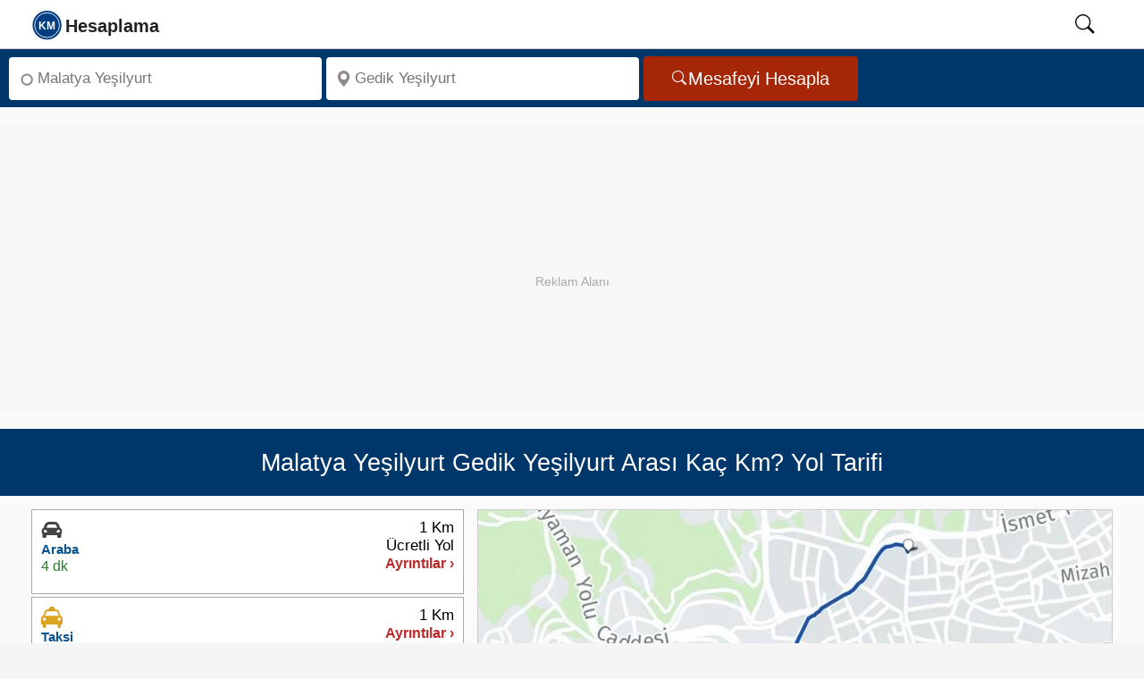

--- FILE ---
content_type: text/html; charset=UTF-8
request_url: https://kmhesaplama.com/malatya-yesilyurt-gedik-yesilyurt-arasi-kac-km/
body_size: 9986
content:
<!doctype html><html lang="tr"><head><meta charset="UTF-8"><meta http-equiv="x-ua-compatible" content="ie=edge"><meta name="viewport" content="width=device-width, initial-scale=1"><meta name="robots" content="follow,index"><meta name="theme-color" content="#FCFCFC"><title>Malatya Yeşilyurt - Gedik Yeşilyurt arası kaç km - saat? Yol tarifi - Kmhesaplama.com</title><meta name="description" content="Malatya Yeşilyurt ile Gedik Yeşilyurt arası kaç km, kaç saat? Yeşilyurt Gedik Yol tarifi, mesafe, yakıt tüketimi hesaplama, yol haritası ve taksi ücreti burada!"><link rel="dns-prefetch" href="https://static.kmhesaplama.com"><link rel="preconnect" href="https://static.kmhesaplama.com" crossorigin><link rel="preconnect" href="https://www.googletagmanager.com" crossorigin><link rel="preconnect" href="https://tpc.googlesyndication.com" crossorigin><link rel="preconnect" href="https://pagead2.googlesyndication.com" crossorigin><link rel="preconnect" href="https://googleads.g.doubleclick.net" crossorigin><meta name="google-play-app" content="app-id=com.kmhesaplama.product"><meta property="og:locale" content="tr_TR"><meta property="og:type" content="website"><meta property="og:title" content="Malatya Yeşilyurt - Gedik Yeşilyurt arası kaç km - saat? Yol tarifi - Kmhesaplama.com"><meta property="og:description" content="Malatya Yeşilyurt ile Gedik Yeşilyurt arası kaç km, kaç saat? Yeşilyurt Gedik Yol tarifi, mesafe, yakıt tüketimi hesaplama, yol haritası ve taksi ücreti burada!"><meta property="og:url" content="https://kmhesaplama.com/malatya-yesilyurt-gedik-yesilyurt-arasi-kac-km/"><meta property="og:site_name" content="Km Hesaplama"><meta property="og:image" content="https://static.kmhesaplama.com/images/harita/malatya-yesilyurt-gedik-yesilyurt-arasi-kac-km.jpg"><meta property="fb:app_id" content="2252551201540245"><meta name="twitter:domain" content="https://kmhesaplama.com/"><meta name="twitter:card" content="summary_large_image"><meta name="twitter:site" content="@kmhesaplama"><meta name="twitter:url" content="https://kmhesaplama.com/malatya-yesilyurt-gedik-yesilyurt-arasi-kac-km/"><meta name="twitter:title" content="Malatya Yeşilyurt - Gedik Yeşilyurt arası kaç km - saat? Yol tarifi - Kmhesaplama.com"><meta name="twitter:description" content="Malatya Yeşilyurt ile Gedik Yeşilyurt arası kaç km, kaç saat? Yeşilyurt Gedik Yol tarifi, mesafe, yakıt tüketimi hesaplama, yol haritası ve taksi ücreti burada!"><meta name="twitter:creator" content="@kmhesaplama"><meta name="twitter:image" content="https://static.kmhesaplama.com/images/harita/malatya-yesilyurt-gedik-yesilyurt-arasi-kac-km.jpg"><link rel="apple-touch-icon" sizes="180x180" href="https://static.kmhesaplama.com/images/km-180.webp"><link rel="icon" type="image/png" href="https://static.kmhesaplama.com/images/km.png"><link rel="mask-icon" href="https://kmhesaplama.com/static/maskable_icon.svg" color="#00376b"><link rel="canonical" href="https://kmhesaplama.com/malatya-yesilyurt-gedik-yesilyurt-arasi-kac-km/"><link rel="alternate" type="application/rss+xml" title="Km Hesaplama &raquo; Feed" href="https://kmhesaplama.com/feed/"><script>(function(w,d,s,l,i){w[l]=w[l]||[];w[l].push({'gtm.start': new Date().getTime(),event:'gtm.js'});var f=d.getElementsByTagName(s)[0],j=d.createElement(s),dl=l!='dataLayer'?'&l='+l:'';j.async=true;j.src= 'https://www.googletagmanager.com/gtm.js?id='+i+dl;f.parentNode.insertBefore(j,f);})(window,document,'script','dataLayer','GTM-P9SPX8F');</script><style> *{box-sizing:border-box}html,body{font-size:19px;font-family:"Helvetica Neue",sans-serif;line-height:1.6;background-color:#f5f5f6;margin:0;padding:0;scroll-behavior:smooth;text-rendering:optimizeSpeed}a{text-decoration:none;color:#0b3a77;cursor:pointer}span{color:#08528d;font-weight:600}svg{width:24px;height:24px;overflow:hidden}img{width:100%;height:auto}[id]{scroll-margin-top:60px}.wrapper{display:flex;flex-direction:column;flex-wrap:wrap;position:relative;height:100%;overflow:visible;background-color:#fafafa;width:100%}header{background:#fff;position:sticky;width:100%;top:0;border-bottom:1px solid #ccc;height:55px;z-index:1001}header nav{position:relative;display:flex;max-width:calc(100% - 60px);margin-left:20px;height:54px;align-items:center;justify-content:space-between;gap:30px}header .search-icon{color:#000;cursor:pointer;width:50px;height:24px;text-align:center;will-change:transform}header #show-search:checked~.search-box{opacity:1;pointer-events:auto}nav .nav-content{display:flex;align-items:center;justify-content:space-between;width:100%;height:52px}.nav-content .logo{display:flex;align-items:center;min-width:120px;gap:10px;height:52px}.nav-content .logo svg{width:175px;height:52px}.nav-content .logo a{height:52px}#searchIcon{padding-top:10px}header .search-box{position:absolute;height:100%;max-width:calc(84% - 40px);width:100%;margin-left:15%;opacity:0;pointer-events:none;border-left:1px dotted #ccc}.search-box input{width:100%;height:100%;border:none;outline:none;font-size:17px;color:#000;background:#f1f1f1;padding:0 100px 0 15px}header input[type="checkbox"]{display:none;opacity:0;visibility:hidden;pointer-events:none;transition:opacity 0.25s ease}.searchbox{display:flex;flex-wrap:inherit;width:100%;padding:5px 10px;background-color:#00376b;justify-content:left;border:none;align-items:center;height:65px}.input{flex:1 1 0%;max-width:350px;margin-right:5px}.label{position:absolute;width:1px;height:1px;padding:0;margin:-1px;overflow:hidden;clip:rect(0,0,0,0);white-space:nowrap;border:0}.search-input{margin:3px 0;border-radius:4px;background-color:#fff;display:inline-flex;position:relative;width:100%}.search-input svg{left:10px;position:absolute;bottom:50%;top:50%;transform:translate(0,-50%);fill:#938b8b;width:18px;min-width:18px;height:18px;display:inline-block}.inp{background:0 0;border-radius:4px;box-sizing:border-box;font-size:17px;display:block;min-width:0;min-height:48px;height:48px;width:100%;appearance:textfield;position:relative;padding:1px 5px 0 32px;border:none;color:#000}.button{display:inline-flex;align-items:center;justify-content:center;border-radius:4px;background-color:#a52708;padding:0 32px;height:50px;overflow:hidden;font-size:20px;color:#fff;text-decoration:none;cursor:pointer;border:none;line-height:1;gap:8px;box-sizing:border-box}.button svg{height:18px;width:18px;flex-shrink:0;pointer-events:none}.ads{width:100%;max-width:100%;height:320px;min-height:320px;display:block;background:#f7f7f7;margin:20px auto;position:relative;overflow:hidden;text-align:center;}.ads::before{content:"Reklam Alanı";color:#aaa;font-size:14px;text-align:center;line-height:350px;width:100%;position:absolute;top:0;left:0}.ads ins{position:absolute;top:0;left:0;width:100%;height:350px;border:0}.heading{display:flex;flex-direction:row;align-items:center;position:relative;background-color:#00376b;width:100%;padding:10px;height:75.2px;overflow:hidden}h1{font-size:27px;line-height:1.2;text-align:center;font-weight:500;color:#fff;margin:0 auto;opacity:1}.slayt{display:flex;flex-wrap:wrap;flex-direction:row;justify-content:space-between;align-items:flex-start;gap:10px;overflow:hidden;min-height:420px;background-color:#fafafa;padding:15px 35px;box-sizing:border-box;border-bottom:1px dashed #ccc}.slayt img{display:block;width:100%;height:474px;object-fit:cover}.svg-araba,.svg-ucak,.svg-taksi,.svg-otobus,.svg-deniz{width:20px;height:20px;display:inline-block}.Smenu{flex:0 0 40%;;display:flex;width:40%;min-width:40%;box-sizing:border-box;z-index:1;overflow:hidden;min-height:660px}.mapbox{flex:2;min-height:670px;margin-left:15px;z-index:1;clear:both;overflow:hidden;padding:0}.Smen{width:100%;height:100%;min-height:660px}.slinky-menu{width:100%;height:100%;min-height:660px}.slinky-menu>ul{left:0;position:relative;height:660px}.slinky-menu ul{list-style:none;margin:0;padding:0;margin-bottom:5px;width:100%;min-height:660px}.slinky-menu ul li{list-style:none;margin:0 0 3px 0;height:95px;border:1px solid #aaa;background-color:#fff;cursor:pointer}.slinky-menu li:first-child{border-top:1px solid #aaa}.scroller{height:100%;overflow:auto;overflow-x:hidden}.slinky-menu a{display:flex;color:#333;height:100%;font-weight:600;align-items:center}.slinky-menu li ul{display:none;left:100%;position:absolute;top:0;padding:2px;height:100%;border-radius:4px;margin:1px;clear:both}.slinky-menu li ul li{height:auto;box-shadow:none;padding:5px;cursor:default;margin:0}.slinky-menu li ul li:last-child{border-bottom:1px solid #ccc}.slinky-menu a.back{float:left;color:#fff;font-size:17px;padding:8px 11px;background-color:#0d4f9b;border-radius:0 4px 4px 0;width:100%;height:44px;border-radius:4px;position:sticky;top:0;z-index:1}.altlink{height:50px!important;display:flex;align-items:center;width:100%;padding:0 12px;line-height:18px}.altlink svg{width:22px;height:21px;vertical-align:text-bottom;fill:#4e82ad;stroke:#4e82ad}.route-card{display:flex;justify-content:space-between;align-items:flex-start;background:#fff;padding:10px;font-family:Arial,sans-serif;min-height:80px;box-sizing:border-box;gap:10px;line-height:1.2}.route-left{display:flex;flex-direction:column;gap:5px;min-width:210px;height:73px;box-sizing:border-box;overflow:hidden}.route-right{display:flex;flex-direction:column;gap:5px;align-items:flex-end;min-width:100px;height:73px;box-sizing:border-box;justify-content:end;overflow:hidden}.route-right .distance{font-weight:500;font-size:17px;color:#000;line-height:1.2;white-space:nowrap}.route-right .details{font-size:16px;line-height:1.2;color:#bb2828;white-space:nowrap}.type{font-size:15px;font-weight:700;line-height:1.3;color:#08528d;white-space:nowrap}.icon{height:24px}.icon svg{width:24px;height:24px}.time{color:#2e7d32;font-size:16px;line-height:1.3;white-space:nowrap}#map{max-width:100%;margin:0;padding:0;box-sizing:border-box;border:1px solid #ccc;min-height:474px;transition:all 0.2s ease-in-out}.img-thumbnail{background-color:#fff;margin:0 auto;height:474px}.image-efect{position:relative;display:block;height:474px;overflow:hidden;cursor:pointer;background-color:#fff;margin:0;transition:all 0.2s ease-in-out}#GY-Link,#Otel-Link,#Otobus-Link{color:#08528d;font-size:17px;font-weight:600;line-height:48px;height:48px;display:flex;align-items:center;gap:5px;cursor:pointer;width:100%;padding:0;transition:color 0.2s ease-in-out}@media (max-width:1081px){.wrapper{padding:0}header nav{max-width:100%;padding:0;margin-left:0;padding-left:0}.nav-content .logo a{font-size:25px}header .search-box{max-width:calc(100% - 60px);margin-left:28px;border-left:none}header .search-box input{padding:0 0 0 12px;margin:2px 0 2px -18px;height:51px}h1{font-size:23px!important}.searchbox{min-height:175px}.search-input,.button,.input{display:flex;width:100%;min-width:100%;height:48px;margin:0;padding:0;justify-content:center;align-items:center}.related{width:100%}.slayt{flex-direction:column;width:100%;padding:10px;min-height:420px}.Smenu{width:100%;max-width:100%;flex:1}} </style><link rel="stylesheet" href="https://static.kmhesaplama.com/css/kmhesaplama.css" media="print" onload="this.media='all'"><noscript><link rel="stylesheet" href="https://static.kmhesaplama.com/css/kmhesaplama.css"></noscript><script type="application/ld+json"> { "@context": "https://schema.org", "@graph": [ { "@type": "Organization", "@id": "https://kmhesaplama.com/#organization", "name": "Kmhesaplama.com", "url": "https://kmhesaplama.com/", "logo": { "@type": "ImageObject", "url": "https://static.kmhesaplama.com/images/km-512.webp", "width": 512, "height": 512 }, "email": "info@kmhesaplama.com", "sameAs": [ "https://x.com/kmhesaplama", "https://www.instagram.com/km_hesaplama/", "https://www.facebook.com/kmhesaplama", "https://tr.pinterest.com/kmhesaplama/", "https://www.linkedin.com/company/kmhesaplama/", "https://www.youtube.com/@km_hesaplama" ] }, { "@type": "WebSite", "@id": "https://kmhesaplama.com/#website", "url": "https://kmhesaplama.com/", "name": "KmHesaplama.com", "alternateName": ["km hesaplama", "mesafe hesaplama", "kmhesaplama", "arası kaç km", "iller arası mesafe"], "publisher": { "@id": "https://kmhesaplama.com/#organization" }, "potentialAction": { "@type": "SearchAction", "target": "https://kmhesaplama.com/arama/?q={search_term_string}", "query-input": "required name=search_term_string" } }, { "@type": "SoftwareApplication", "@id": "https://kmhesaplama.com/#app", "name": "KM Hesaplama - Mesafe ve Rota Planlama", "operatingSystem": "Android", "applicationCategory": "TravelApplication", "downloadUrl": "https://play.google.com/store/apps/details?id=com.kmhesaplama.product", "installUrl": "https://play.google.com/store/apps/details?id=com.kmhesaplama.product", "offers": { "@type": "Offer", "price": "0", "priceCurrency": "TRY" }, "aggregateRating": { "@type": "AggregateRating", "ratingValue": "4.7", "ratingCount": "21" }, "publisher": { "@id": "https://kmhesaplama.com/#organization" } } ] } </script><script type="application/ld+json">{ "@context": "https://schema.org", "@graph": [ { "@type": "WebPage", "@id": "https://kmhesaplama.com/malatya-yesilyurt-gedik-yesilyurt-arasi-kac-km/#webpage", "url": "https://kmhesaplama.com/malatya-yesilyurt-gedik-yesilyurt-arasi-kac-km/", "name": "Malatya Yeşilyurt - Gedik Yeşilyurt arası kaç km - saat? Yol tarifi - Kmhesaplama.com", "description": "Malatya Yeşilyurt ile Gedik Yeşilyurt arası kaç km, kaç saat? Yeşilyurt Gedik Yol tarifi, mesafe, yakıt tüketimi hesaplama, yol haritası ve taksi ücreti burada!", "thumbnailUrl": "https://static.kmhesaplama.com/images/harita/malatya-yesilyurt-gedik-yesilyurt-arasi-kac-km.jpg", "inLanguage": "tr" }, { "@type": "Trip", "@id": "https://kmhesaplama.com/malatya-yesilyurt-gedik-yesilyurt-arasi-kac-km/#trip", "url": "https://kmhesaplama.com/malatya-yesilyurt-gedik-yesilyurt-arasi-kac-km/", "name": "Malatya Yeşilyurt - Gedik Yeşilyurt Arası Yolculuk", "itinerary": [ { "@type": "Place", "name": "Malatya Yeşilyurt", "geo": { "@type": "GeoCoordinates", "latitude": "38.29663", "longitude": "38.24786" } }, { "@type": "Place", "name": "Gedik Yeşilyurt", "geo": { "@type": "GeoCoordinates", "latitude": "38.30875", "longitude": "38.2578" } } ], "potentialAction": { "@type": "TravelAction", "fromLocation": { "@type": "City", "name": "Malatya Yeşilyurt" }, "toLocation": { "@type": "City", "name": "Gedik Yeşilyurt" }, "distance": "1 km" } }, { "@type": "FAQPage", "mainEntity": [ { "@type": "Question", "inLanguage": "tr", "name": "Malatya Yeşilyurt Gedik Yeşilyurt arası arabayla kaç km?", "acceptedAnswer": { "@type": "Answer", "text": "Malatya Yeşilyurt Gedik Yeşilyurt arası karayolu mesafesi yaklaşık 1 km'dir." } }, { "@type": "Question", "inLanguage": "tr", "name": "Malatya Yeşilyurt Gedik Yeşilyurt arası kaç saat sürer?", "acceptedAnswer": { "@type": "Answer", "text": "Malatya Yeşilyurt Gedik Yeşilyurt arası özel arabanızla tahminen 4 dakika sürmektedir." } }, { "@type": "Question", "inLanguage": "tr", "name": "Malatya Yeşilyurt Gedik Yeşilyurt arası ne kadar yakar?", "acceptedAnswer": { "@type": "Answer", "text": "Malatya Yeşilyurt Gedik Yeşilyurt arasında benzinli bir otomobil kullanıyorsanız yolculuk boyunca 0,1 litre yakıt tüketir. Dizel otomobiller için ise bu değer 0,1 litre olacaktır." } }, { "@type": "Question", "inLanguage": "tr", "name": "Malatya Yeşilyurt Gedik Yeşilyurt taksi ücreti ne kadar tutar?", "acceptedAnswer": { "@type": "Answer", "text": "Malatya Yeşilyurt Gedik Yeşilyurt arası taksi ücreti yaklaşık 100 TL’dir." } } ] }, { "@type": "BreadcrumbList", "itemListElement": [ { "@type": "ListItem", "position": 1, "name": "Anasayfa", "item": "https://kmhesaplama.com/" }, { "@type": "ListItem", "position": 2, "name": "Malatya Yeşilyurt - Gedik Yeşilyurt Arası Kaç Km", "item": "https://kmhesaplama.com/malatya-yesilyurt-gedik-yesilyurt-arasi-kac-km/" } ] }, { "@type": "ImageObject", "url": "https://static.kmhesaplama.com/images/harita/malatya-yesilyurt-gedik-yesilyurt-arasi-kac-km.jpg", "width": 960, "height": 540, "caption": "Malatya Yeşilyurt Gedik Yeşilyurt Arası Kaç Km - Saat" } ] }</script></head><body><header><nav><input type="checkbox" id="show-search"><div class="nav-content"><div class="logo"><a href="/" aria-label="logo"><svg focusable="false" class="slogo"><use xlink:href="/static/i.svg#logo"></use></svg></a></div></div><label for="show-search" id="searchIcon" class="show-search"><svg id="searchSvg" focusable="false" viewbox="0 0 18 18" class="search-icon"><use xlink:href="/static/i.svg#search"></use></svg></label><form action="/arama/" class="search-box"><input type="text" name="q" placeholder="Aranacak kelimeyi giriniz." required></form></nav></header><main><div class="wrapper"><div class="searchbox"><div class="input"><div class="search-input"><svg focusable="false" viewBox="0 0 16 16"><use xlink:href="/static/i.svg#start"></use></svg><label for="anereden" class="label">Nereden</label><input class="inp" type="search" aria-label="Nereden" id="anereden" autocomplete="off" placeholder="Malatya Yeşilyurt" required=""></div></div><div class="input"><div class="search-input"><svg viewBox="0 0 18 18" focusable="false"><use xlink:href="/static/i.svg#konum"></use></svg><label for="anereye" class="label">Nereye</label><input class="inp" type="search" aria-label="Nereye" id="anereye" autocomplete="off" placeholder="Gedik Yeşilyurt" required=""></div></div><button class="button" aria-label="Mesafe Arama" id="mesafe" type="button"><svg focusable="false" fill="currentColor"><use xlink:href="/static/i.svg#search"></use></svg>Mesafeyi Hesapla</button></div><div class="ads"><ins class="adsbygoogle" style="display:block;" data-ad-client="ca-pub-2088539253106900" data-ad-slot="9668535526" data-ad-format="auto" data-full-width-responsive="true"></ins><script> (adsbygoogle = window.adsbygoogle || []).push({}); </script></div><div class="heading"><h1>Malatya Yeşilyurt Gedik Yeşilyurt Arası Kaç Km? Yol Tarifi</h1></div><div class="slayt"><div class="Smenu"><div class="Smen"><div id="menu" class="slinky-menu scroller"><ul><li class="next-btn"><div id="Araba-Ücretli" class="route-card"><div class="route-left"><div class="icon"><svg class="svg-araba"><use xlink:href="/static/i.svg#araba"></use></svg></div><span class="type">Araba</span><time datetime="PT4M" class="time">4 dk</time></div><div class="route-right"><span class="distance">1 Km</span><span class="distance">Ücretli Yol</span><span class="details">Ayrıntılar ›</span></div></div><ul style="display:none;"><a href="#geri" class="back">← Geri</a><li><div class="list-li nobrd"><div class="lst-con araba"><div class="city"><span class="place">Yeşilyurt</span></div><svg class="durak durak-araba"><use xlink:href="/static/i.svg#araba"></use></svg><div class="detay pcar"><span class="distnce">1 Km</span><time datetime="PT4M" class="zaman">4 dk</time></div></div><div class="lst-con"><div class="city"><span class="place">Gedik</span></div><svg class="durak icon-pin-detay"><use xlink:href="/static/i.svg#start"></use></svg></div></div></li><table class="taxtable"><tr><td>Yakıt Maliyeti:</td><td class="w125"><span>2 TL ~ 4 TL</span></td><td><a href="#yakit-hesaplama">Hesap Detayları ›</a></td></tr></table><div class="arac-maliyeti"><p>Arabayla Gidiş Maliyeti</p><span>2 TL ~ 4 TL</span></div></ul></li><li><div id="Taksi" class="route-card"><div class="route-left"><div class="icon"><svg focusable="false" class="svg-taksi"><use xlink:href="/static/i.svg#taksi"></use></svg></div><span class="type">Taksi</span><time datetime="PT4M" class="time">4 dk</time></div><div class="route-right"><span class="distance">1 Km</span><span class="distance"></span><span class="details">Ayrıntılar &rsaquo;</span></div></div><ul><li><div class="list-li brd-btm"><div class="lst-con taksi"><div class="city"><span class="place">Malatya Yeşilyurt</span></div><span class="durak durak-taksi"><svg focusable="false"><use xlink:href="/static/i.svg#taksi"></use></svg></span><div class="detay pcar"><time datetime="PT4M" class="zaman">4 dk</time><span class="distnce">1 Km</span></div></div><div class="lst-con"><div class="city"><span class="place">Gedik Yeşilyurt</span></div><span class="durak durak-taksi"><svg focusable="false" class="icon-pin-detay"><use xlink:href="/static/i.svg#start"></use></svg></span></div></div><p class="taxtitle">Malatya Yeşilyurt Gedik Yeşilyurt Taksi Ücreti Hesabı</p><table aria-label="Taksi Ücreti Hesaplama" class="taxtable"><tr><td>Taksi Hesaplama:</td><td class="w85"><span>100 TL</span></td><td><a href="#taksi-hesaplama" title="Taksi Ücreti Hesaplama" id="TaksiHesaplama">Hesap Detayları &rsaquo;</a></td></tr></table></li></ul></li><li class="altlink"><span id="GY-Link" data-map="Malatya" data-lat="38.30875" data-lng="38.2578"><svg focusable="false"><use xlink:href="/static/i.svg#konum"></use></svg> Malatya Gezilecek Yerler</span><ul><li><div class="list-group-item"><div class="media table-content-cell"><div class="media-left"><img data-src="https://static.kmhesaplama.com/images/yerler/small/malatya-arkeoloji-muzesi.jpg" class="lazy media-object" loading="lazy" decoding="async" width="120" height="95" alt="Malatya Arkeoloji Müzesi"></div><div class="media-body"><p class="media-heading">Malatya Arkeoloji Müzesi</p><p class="location">Adres: Kernek Mahallesi Şehit Hamit Fendoğlu cad. </p><div class="media-distance">6.9 Km</div></div></div></div></li><li><div class="list-group-item"><div class="media table-content-cell"><div class="media-left"><img data-src="https://static.kmhesaplama.com/images/yerler/small/yeni-cami.jpg" class="lazy media-object" loading="lazy" decoding="async" width="120" height="95" alt="Yeni Cami"></div><div class="media-body"><p class="media-heading">Yeni Cami</p><p class="location">Belediye İşhanı karşısı Battalgazi/MALATYA</p><div class="media-distance">7 Km</div></div></div></div></li><li><div class="list-group-item"><div class="media table-content-cell"><div class="media-left"><img data-src="https://static.kmhesaplama.com/images/yerler/small/beskonaklar-etnografya-muzesi-ve-geleneksel-malatya-evi.jpg" class="lazy media-object" loading="lazy" decoding="async" width="120" height="95" alt="Beşkonaklar Etnografya Müzesi Ve Geleneksel Malatya Evi"></div><div class="media-body"><p class="media-heading">Beşkonaklar Etnografya Müzesi Ve Geleneksel Malatya Evi</p><p class="location">Saray Mahallesi Sinema Caddesi Battalgazi/MALATYA</p><div class="media-distance">7.1 Km</div></div></div></div></li><li><div class="list-group-item"><div class="media table-content-cell"><div class="media-left"><img data-src="https://static.kmhesaplama.com/images/yerler/small/arslantepe-oren-yeri-acik-hava-muzesi.jpg" class="lazy media-object" loading="lazy" decoding="async" width="120" height="95" alt="Arslantepe Ören Yeri Açık Hava Müzesi "></div><div class="media-body"><p class="media-heading">Arslantepe Ören Yeri Açık Hava Müzesi </p><p class="location">Orduzu beldesi Battalgazi/MALATYA</p><div class="media-distance">12 Km</div></div></div></div></li><li><div class="list-group-item"><div class="media table-content-cell"><div class="media-left"><img data-src="https://static.kmhesaplama.com/images/yerler/small/silahtar-mustafa-pasa-kervansarayi.jpg" class="lazy media-object" loading="lazy" decoding="async" width="120" height="95" alt="Silahtar Mustafa Paşa Kervansarayı"></div><div class="media-body"><p class="media-heading">Silahtar Mustafa Paşa Kervansarayı</p><p class="location">Eski Malatya (Battalgazi) Malatya</p><div class="media-distance">15.9 Km</div></div></div></div></li><li><div class="list-group-item"><div class="media table-content-cell"><div class="media-left"><img data-src="https://static.kmhesaplama.com/images/yerler/small/sultansuyu-harasi.jpg" class="lazy media-object" loading="lazy" decoding="async" width="120" height="95" alt="Sultansuyu Harası"></div><div class="media-body"><p class="media-heading">Sultansuyu Harası</p><p class="location">İstanbul kara yolu 28&#039;inci kilometre Akçadağ /MALATYA</p><div class="media-distance">17.7 Km</div></div></div></div></li><li><div class="list-group-item"><div class="media table-content-cell"><div class="media-left"><img data-src="https://static.kmhesaplama.com/images/yerler/small/levent-vadisi.jpg" class="lazy media-object" loading="lazy" decoding="async" width="120" height="95" alt="Levent Vadisi"></div><div class="media-body"><p class="media-heading">Levent Vadisi</p><p class="location">Levent mahallesi Akçadağ/MALATYA</p><div class="media-distance">31.2 Km</div></div></div></div></li><li><div class="list-group-item"><div class="media table-content-cell"><div class="media-left"><img data-src="https://static.kmhesaplama.com/images/yerler/small/somuncu-baba-camii-ve-turbesi.jpg" class="lazy media-object" loading="lazy" decoding="async" width="120" height="95" alt="Somuncu Baba Camii Ve Türbesi"></div><div class="media-body"><p class="media-heading">Somuncu Baba Camii Ve Türbesi</p><p class="location">Darende /Malatya</p><div class="media-distance">73.1 Km</div></div></div></div></li><li><div class="list-group-item"><div class="media table-content-cell"><div class="media-left"><img data-src="https://static.kmhesaplama.com/images/yerler/small/yama-dagi-yaylasi.jpg" class="lazy media-object" loading="lazy" decoding="async" width="120" height="95" alt="Yama Dağı Yaylası"></div><div class="media-body"><p class="media-heading">Yama Dağı Yaylası</p><p class="location">Köylü Köyü Hasançelebi Hekimhan /MALATYA</p><div class="media-distance">89.5 Km</div></div></div></div></li></ul></li><li class="altlink"><span id="Otel-Link" data-city="1A-Y48bKlmQkuQArUoq0H_Z2JZnQD220"><svg focusable="false"><use xlink:href="/static/i.svg#otel"></use></svg> Malatya Otelleri Haritası</span></li></ul></div></div></div><div id="yol-haritasi" class="mapbox"><div id="map"><figure id="YT-Resim" class="image-efect"><img data-src="https://static.kmhesaplama.com/images/harita/malatya-yesilyurt-gedik-yesilyurt-arasi-kac-km.jpg" width="834" height="474" alt="Malatya Yeşilyurt Gedik Yeşilyurt Arası Kaç Km - Yol Haritası" loading="lazy" decoding="async" class="lazy img-thumbnail"><figcaption class="figcaption">Malatya Yeşilyurt Gedik Yeşilyurt Arası Kaç Km - Yol Haritası</figcaption></figure></div><div class="button-container"><div class="button-group"><button id="YT-Buton" class="ibuton red"><svg class="mobno" focusable="false"><use xlink:href="/static/i.svg#route"></use></svg><span data-start="Malatya Yeşilyurt" data-finish="Gedik Yeşilyurt">Yol Haritası</span></button><button id="GY-Buton" data-map="Malatya" data-lat="38.30875" data-lng="38.2578" class="ibuton green"><svg class="mobno" focusable="false"><use xlink:href="/static/i.svg#konum"></use></svg><span>Gezilecek Yerler</span></button><button id="Otel-Buton" data-city="1A-Y48bKlmQkuQArUoq0H_Z2JZnQD220" class="ibuton blue"><svg class="mobno" focusable="false"><use xlink:href="/static/i.svg#otel"></use></svg><span>Malatya Otelleri</span></button></div></div><div class="googleplay" role="region" aria-label="Google Play İndirme"><p class="play-text">Hızlı, kolay ve hep yanınızda! Mobil uygulamamızı hemen <a href="https://play.google.com/store/apps/details?id=com.kmhesaplama.product" title="Km Hesaplama App" target="_blank" id="GooglePlay-Mesafe" rel="noopener">indirin</a>! </p></div></div></div><div class="related"><div class="related-links"><aside aria-label="İlgili Bağlantılar"><div>İlgili Bağlantılar</div><a href="/malatya-yesilyurt-arasi-kac-km/" target="_blank" id="Kalkisili-ilcesi" title="Malatya Yeşilyurt Arası Kaç Km">Malatya Yeşilyurt Yol Tarifi</a><br><a href="/malatya/" id="Kalkisili" title="Malatya Nasıl Gidilir?" target="_blank">Malatya Nasıl Gidilir?</a><a href="/malatya/yesilyurt/" id="Kalkisilcesi" title="Yeşilyurt Yol Tarifi" target="_blank">Yeşilyurt Yol Tarifi</a><a id="Varisyeri" target="_blank" href="/malatya/yesilyurt/gedik/">Yeşilyurt Gedik Nerede?</a></aside></div><div class="ads"><ins class="adsbygoogle" style="display:block;" data-ad-client="ca-pub-2088539253106900" data-ad-slot="9668535526" data-ad-format="auto" data-full-width-responsive="true"></ins><script> (adsbygoogle = window.adsbygoogle || []).push({}); </script></div></div><div class="slayt"><section><h2 id="kac-km"><strong>Malatya Yeşilyurt Gedik Yeşilyurt Kaç Kilometre?</strong></h2><p><span><strong>Malatya Yeşilyurt Gedik Yeşilyurt arası kaç km?</strong></span> yaklaşık olarak toplam <span>1 Kilometre</span> mesafededir. <strong>Malatya Yeşilyurt Gedik Yeşilyurt arası kaç saat sürer</strong> sorusunun yanıtı ise; yolculuk süresi arabanız ile yaklaşık <time datetime="PT4M"><span>4 dakika</span></time> sürmektedir. Yani şimdi yola çıkarsanız varış zamanınız tahmini <span class="vtime">06:34</span> olacaktır. </p></section><section><h2>Malatya Yeşilyurt Gedik Yeşilyurt Yol Tarifi</h2><p>Malatya Yeşilyurt Gedik Yeşilyurt arasında seyahat etmeyi planlayanlar için farklı ulaşım seçenekleri mevcuttur. Bu alternatifler, hız, maliyet ve konfor açısından çeşitli avantajlar sunar. İşte Malatya Yeşilyurt Gedik Yeşilyurt arası ulaşım yolları ve süreleri:</p></section><section><h3 class="pl10">Malatya Yeşilyurt Gedik Yeşilyurt Arası Kaç Saat?</h3><p class="pl10"><span>Malatya Yeşilyurt Gedik Yeşilyurt</span> arasını özel aracınızla gitmek en tasarruflu ve özgür olabileceğiniz yoldur. Malatya Yeşilyurt Gedik Yeşilyurt arasındaki karayolu mesafesi 1 Kilometredir. Bu mesafe, yol ve trafik durumuna bağlı olarak ortalama <time datetime="PT4M"><span>4 dakika</span></time> sürmektedir. Ancak yol durumu, trafik yoğunluğu ve seçilen güzergâh bu süreyi etkileyebilir. Güncel yol durumu, varış süreniz ve alternatif güzergahları görmek için <a href="#yol-haritasi" title="Yol Haritası" class="hava" id="YT-Link">tıklayınız.</a></p></section></div><div class="slayt mh200"><section id="taksi-hesaplama"><h3 class="pl10">Malatya Yeşilyurt Gedik Yeşilyurt Taksi Ücreti Ne Kadar?</h3><p class="pl10"><span>Malatya Yeşilyurt Gedik Yeşilyurt</span> arası taksi ücreti hesaplaması, mesafeye ve taksi tarifesine göre değişir. Malatya taksi ücret tarifesine göre taksi ücreti <span>100 TL</span> olacaktır. Bu tutar güzergâhtaki trafik yoğunluğuna ve bekleme süresine bağlı olarak değişebilir. Ayrıca, geçiş güzergahında olan köprü ve paralı otoyol ücretleri de toplam ücrete dahil edilecektir.</p></section><section><h3 class="pl10">Malatya Yeşilyurt Gedik Yeşilyurt Hava Durumu</h3><p class="pl10">Yola çıkmadan önce hava durumunu kontrol etmek önemlidir. Yağmur, sis ya da kar gibi hava koşulları sürüşü zorlaştırabilir. <strong>Malatya Yeşilyurt ve Gedik Yeşilyurt</strong> için hazırlanan 5 günlük hava tahmini, yola hazırlıklı çıkmanıza yardımcı olur. Güncel hava durumunu görmek için <a href="#hava-durumu" id="HavaDurumu" title="5 Günlük Hava Durumu" class="hava">tıklayın.</a></p></section></div><div class="ads"><ins class="adsbygoogle" style="display:block;" data-ad-client="ca-pub-2088539253106900" data-ad-slot="9668535526" data-ad-format="auto" data-full-width-responsive="true"></ins><script> (adsbygoogle = window.adsbygoogle || []).push({}); </script></div><div class="pagerow"><div class="yakit-text"><section id="yakit-hesaplama"><h2>Malatya Yeşilyurt Gedik Yeşilyurt Arası Yakıt Hesaplama</h2><p>Malatya Yeşilyurt ile Gedik Yeşilyurt arasında kişisel aracınızla seyahat etmeyi planlıyorsanız, "Yakıt maliyeti ne kadar olur?" sorusu aklınıza gelebilir. Bu sayfada bu güzergah için yakıt tüketimi ve maliyeti ile ilgili detayları bulacaksınız.</p></section><section><h3 class="yakit-title">Benzinli Araçlar için Yakıt Tüketimi</h3><p>Benzinli bir araçla 1 Kilometrelik Malatya Yeşilyurt Gedik Yeşilyurt mesafesi için <span>0,1 Litre</span> yakıt harcarsınız. Güncel benzin fiyatlarına göre maliyetiniz <span>4 TL</span> olur.</p></section><section><h3 class="yakit-title">Dizel Araçlar için Yakıt Tüketimi</h3><p>Dizel motorlu bir aracınız varsa aynı karayolu mesafesinde <span>0,1 Litre</span> yakıt tüketirsiniz. Dizel fiyatları dikkate alındığında bu yolculuğun yakıt maliyeti <span>3 TL</span> olur.</p></section><section><h3 class="yakit-title">LPG'li Araçlar için Yakıt Tüketimi</h3><p>Eğer aracınızda LPG kullanıyorsanız, aynı yol güzergahını geçerken yaklaşık olarak <span>0.1</span> litre LPG tüketeceksiniz. Size maliyeti de <span>2 TL</span> olacaktır.</p></section><section><h3 class="yakit-title">Malatya Yeşilyurt Gedik Yeşilyurt Yakıt Maliyeti Tablosu</h3><table class="yakit-hesaplama"><thead><tr><th>Yakıt Türü</th><th>Tüketim (Litre)</th><th>Maliyet (TL)</th></tr></thead><tbody><tr><td>Benzin (Kurşunsuz)</td><td>0,1 Lt</td><td>4 TL</td></tr><tr><td>Motorin</td><td>0,1 Lt</td><td>3 TL</td></tr><tr><td>LPG</td><td>0.1 Lt</td><td>2 TL</td></tr></tbody></table><p class="page-not"><strong>NOT:</strong> Bu yakıt hesaplamaları, EPDK'nın 26.01.2026 tarihli verilerine göre illerdeki ortalama akaryakıt fiyatları baz alınarak yapılmıştır. Güncel yakıt fiyatları şu şekildedir: Benzin (Kurşunsuz): 54.01 TL, Motorin (Dizel): 57.25 TL, LPG: 28.99 TL. Yakıt hesaplamalarında şehir içi ve şehir dışı kullanım için; benzinli araçlarda ortalama 6.5 litre, dizel araçlarda ise 6 litre/100 km tüketim baz alınmıştır.</p></section></div><div class="calculator"><h3>Yakıt Tüketimi Hesaplama Aracı</h3><label for="km">Gidilen Mesafe (Km)</label><input type="number" id="km" value="1"><label for="litre">Yakıt Tüketimi (litre/100 km)</label><input type="number" id="litre" placeholder="100 km'de kaç litre tüketiyor?" step="0.1"><label for="fuel">Yakıt Tipi</label><select id="fuel"><option value="benz">Benzin</option><option value="dizel">Dizel</option><option value="lpg">LPG</option></select><button id="calculateBtn">Hesapla</button><div class="result" id="result"></div></div></div><div class="slayt white"><div class="mlink"><span class='mesafe-title'>Malatya - Yeşilyurt çıkışlı popüler rotalar</span><a href="/malatya-yesilyurt-ikizce-yesilyurt-arasi-kac-km/" target="_blank">Yeşilyurt → İkizce</a><a href="/malatya-yesilyurt-sahnahan-yesilyurt-arasi-kac-km/" target="_blank">Yeşilyurt → Şahnahan</a><a href="/malatya-yesilyurt-akpinar-battalgazi-arasi-kac-km/" target="_blank">Yeşilyurt → Akpınar</a><a href="/malatya-yesilyurt-kadirusagi-yesilyurt-arasi-kac-km/" target="_blank">Yeşilyurt → Kadiruşağı</a><a href="/malatya-yesilyurt-koyunoglu-yesilyurt-arasi-kac-km/" target="_blank">Yeşilyurt → Koyunoğlu</a><a href="/malatya-yesilyurt-dilek-yesilyurt-arasi-kac-km/" target="_blank">Yeşilyurt → Dilek</a><a href="/malatya-yesilyurt-cayirkoy-yesilyurt-arasi-kac-km/" target="_blank">Yeşilyurt → Çayırköy</a><a href="/malatya-yesilyurt-kirlangic-yesilyurt-arasi-kac-km/" target="_blank">Yeşilyurt → Kırlangıç</a><a href="/malatya-yesilyurt-carmuzu-yesilyurt-arasi-kac-km/" target="_blank">Yeşilyurt → Çarmuzu</a><a href="/malatya-yesilyurt-gedik-yesilyurt-arasi-kac-km/" target="_blank">Yeşilyurt → Gedik</a><a href="/malatya-yesilyurt-kirkpinar-yesilyurt-arasi-kac-km/" target="_blank">Yeşilyurt → Kırkpınar</a><a href="/malatya-yesilyurt-tecde-yesilyurt-arasi-kac-km/" target="_blank">Yeşilyurt → Tecde</a><a href="/malatya-yesilyurt-sulukoy-yesilyurt-arasi-kac-km/" target="_blank">Yeşilyurt → Suluköy</a><a href="/malatya-yesilyurt-tohma-yesilyurt-arasi-kac-km/" target="_blank">Yeşilyurt → Tohma</a><a href="/malatya-yesilyurt-kusdogan-yesilyurt-arasi-kac-km/" target="_blank">Yeşilyurt → Kuşdoğan</a><a href="/malatya-yesilyurt-gorgu-yesilyurt-arasi-kac-km/" target="_blank">Yeşilyurt → Görgü</a><a href="/malatya-yesilyurt-asagikoy-yesilyurt-arasi-kac-km/" target="_blank">Yeşilyurt → Aşağıköy</a><a href="/malatya-yesilyurt-yavuz-selim-yesilyurt-arasi-kac-km/" target="_blank">Yeşilyurt → Yavuz Selim</a><a href="/malatya-yesilyurt-topsogut-yesilyurt-arasi-kac-km/" target="_blank">Yeşilyurt → Topsöğüt</a><a href="/malatya-yesilyurt-samankoy-yesilyurt-arasi-kac-km/" target="_blank">Yeşilyurt → Samanköy</a><a href="/malatya-yesilyurt-topraktepe-yesilyurt-arasi-kac-km/" target="_blank">Yeşilyurt → Topraktepe</a><a href="/malatya-yesilyurt-mahmutlu-yesilyurt-arasi-kac-km/" target="_blank">Yeşilyurt → Mahmutlu</a><a href="/malatya-yesilyurt-ucgoze-yesilyurt-arasi-kac-km/" target="_blank">Yeşilyurt → Üçgöze</a><a href="/malatya-yesilyurt-hiroglu-yesilyurt-arasi-kac-km/" target="_blank">Yeşilyurt → Hıroğlu</a><a href="/malatya-yesilyurt-goktarla-yesilyurt-arasi-kac-km/" target="_blank">Yeşilyurt → Göktarla</a></div><div class="mlink"><span class='mesafe-title'>Malatya - Yeşilyurt - Gedik çıkışlı popüler rotalar</span><a href="/malatya-yesilyurt-ikizce-yesilyurt-arasi-kac-km/" target="_blank">Yeşilyurt → İkizce</a><a href="/malatya-yesilyurt-sahnahan-yesilyurt-arasi-kac-km/" target="_blank">Yeşilyurt → Şahnahan</a><a href="/malatya-yesilyurt-akpinar-battalgazi-arasi-kac-km/" target="_blank">Yeşilyurt → Akpınar</a><a href="/malatya-yesilyurt-kadirusagi-yesilyurt-arasi-kac-km/" target="_blank">Yeşilyurt → Kadiruşağı</a><a href="/malatya-yesilyurt-koyunoglu-yesilyurt-arasi-kac-km/" target="_blank">Yeşilyurt → Koyunoğlu</a><a href="/malatya-yesilyurt-dilek-yesilyurt-arasi-kac-km/" target="_blank">Yeşilyurt → Dilek</a><a href="/malatya-yesilyurt-cayirkoy-yesilyurt-arasi-kac-km/" target="_blank">Yeşilyurt → Çayırköy</a><a href="/malatya-yesilyurt-kirlangic-yesilyurt-arasi-kac-km/" target="_blank">Yeşilyurt → Kırlangıç</a><a href="/malatya-yesilyurt-carmuzu-yesilyurt-arasi-kac-km/" target="_blank">Yeşilyurt → Çarmuzu</a><a href="/malatya-yesilyurt-gedik-yesilyurt-arasi-kac-km/" target="_blank">Yeşilyurt → Gedik</a><a href="/malatya-yesilyurt-kirkpinar-yesilyurt-arasi-kac-km/" target="_blank">Yeşilyurt → Kırkpınar</a><a href="/malatya-yesilyurt-tecde-yesilyurt-arasi-kac-km/" target="_blank">Yeşilyurt → Tecde</a><a href="/malatya-yesilyurt-sulukoy-yesilyurt-arasi-kac-km/" target="_blank">Yeşilyurt → Suluköy</a><a href="/malatya-yesilyurt-tohma-yesilyurt-arasi-kac-km/" target="_blank">Yeşilyurt → Tohma</a><a href="/malatya-yesilyurt-kusdogan-yesilyurt-arasi-kac-km/" target="_blank">Yeşilyurt → Kuşdoğan</a><a href="/malatya-yesilyurt-gorgu-yesilyurt-arasi-kac-km/" target="_blank">Yeşilyurt → Görgü</a><a href="/malatya-yesilyurt-asagikoy-yesilyurt-arasi-kac-km/" target="_blank">Yeşilyurt → Aşağıköy</a><a href="/malatya-yesilyurt-yavuz-selim-yesilyurt-arasi-kac-km/" target="_blank">Yeşilyurt → Yavuz Selim</a><a href="/malatya-yesilyurt-topsogut-yesilyurt-arasi-kac-km/" target="_blank">Yeşilyurt → Topsöğüt</a><a href="/malatya-yesilyurt-samankoy-yesilyurt-arasi-kac-km/" target="_blank">Yeşilyurt → Samanköy</a><a href="/malatya-yesilyurt-topraktepe-yesilyurt-arasi-kac-km/" target="_blank">Yeşilyurt → Topraktepe</a><a href="/malatya-yesilyurt-mahmutlu-yesilyurt-arasi-kac-km/" target="_blank">Yeşilyurt → Mahmutlu</a><a href="/malatya-yesilyurt-ucgoze-yesilyurt-arasi-kac-km/" target="_blank">Yeşilyurt → Üçgöze</a><a href="/malatya-yesilyurt-hiroglu-yesilyurt-arasi-kac-km/" target="_blank">Yeşilyurt → Hıroğlu</a><a href="/malatya-yesilyurt-goktarla-yesilyurt-arasi-kac-km/" target="_blank">Yeşilyurt → Göktarla</a></div></div><div class="pagerow" id="hava-durumu"><div class="alt-col"><span class="mesafe-title">Malatya Yeşilyurt Hava Durumu</span><div class="weather-row"><div class="weather-date"><span class="date">26.01.2026</span><span class="day">Pazartesi</span></div><div class="weather-info"><img data-src="https://static.kmhesaplama.com/images/icons/weather/04n@2x.png" alt="Parçalı Bulutlu" width="75" height="75" class="lazy" loading="lazy"><span class="description">Parçalı Bulutlu</span></div><div class="weather-temp">3<sup>°c</sup></div></div><div class="weather-row"><div class="weather-date"><span class="date">27.01.2026</span><span class="day">Salı</span></div><div class="weather-info"><img data-src="https://static.kmhesaplama.com/images/icons/weather/04d@2x.png" alt="Kapalı" width="75" height="75" class="lazy" loading="lazy"><span class="description">Kapalı</span></div><div class="weather-temp">4<sup>°c</sup></div></div><div class="weather-row"><div class="weather-date"><span class="date">28.01.2026</span><span class="day">Çarşamba</span></div><div class="weather-info"><img data-src="https://static.kmhesaplama.com/images/icons/weather/13d@2x.png" alt="Kar Yağışlı" width="75" height="75" class="lazy" loading="lazy"><span class="description">Kar Yağışlı</span></div><div class="weather-temp">2<sup>°c</sup></div></div><div class="weather-row"><div class="weather-date"><span class="date">29.01.2026</span><span class="day">Perşembe</span></div><div class="weather-info"><img data-src="https://static.kmhesaplama.com/images/icons/weather/03d@2x.png" alt="Parçalı Az Bulutlu" width="75" height="75" class="lazy" loading="lazy"><span class="description">Parçalı Az Bulutlu</span></div><div class="weather-temp">5<sup>°c</sup></div></div><div class="weather-row"><div class="weather-date"><span class="date">30.01.2026</span><span class="day">Cuma</span></div><div class="weather-info"><img data-src="https://static.kmhesaplama.com/images/icons/weather/13d@2x.png" alt="Kar Yağışlı" width="75" height="75" class="lazy" loading="lazy"><span class="description">Kar Yağışlı</span></div><div class="weather-temp">4<sup>°c</sup></div></div></div><div class="alt-col"><span class="mesafe-title">Gedik Yeşilyurt Hava Durumu</span><div class="weather-row"><div class="weather-date"><span class="date">26.01.2026</span><span class="day">Pazartesi</span></div><div class="weather-info"><img data-src="https://static.kmhesaplama.com/images/icons/weather/04n@2x.png" alt="Parçalı Bulutlu" width="75" height="75" class="lazy" loading="lazy"><span class="description">Parçalı Bulutlu</span></div><div class="weather-temp">3<sup>°c</sup></div></div><div class="weather-row"><div class="weather-date"><span class="date">27.01.2026</span><span class="day">Salı</span></div><div class="weather-info"><img data-src="https://static.kmhesaplama.com/images/icons/weather/04d@2x.png" alt="Kapalı" width="75" height="75" class="lazy" loading="lazy"><span class="description">Kapalı</span></div><div class="weather-temp">4<sup>°c</sup></div></div><div class="weather-row"><div class="weather-date"><span class="date">28.01.2026</span><span class="day">Çarşamba</span></div><div class="weather-info"><img data-src="https://static.kmhesaplama.com/images/icons/weather/13d@2x.png" alt="Kar Yağışlı" width="75" height="75" class="lazy" loading="lazy"><span class="description">Kar Yağışlı</span></div><div class="weather-temp">2<sup>°c</sup></div></div><div class="weather-row"><div class="weather-date"><span class="date">29.01.2026</span><span class="day">Perşembe</span></div><div class="weather-info"><img data-src="https://static.kmhesaplama.com/images/icons/weather/03d@2x.png" alt="Parçalı Az Bulutlu" width="75" height="75" class="lazy" loading="lazy"><span class="description">Parçalı Az Bulutlu</span></div><div class="weather-temp">5<sup>°c</sup></div></div><div class="weather-row"><div class="weather-date"><span class="date">30.01.2026</span><span class="day">Cuma</span></div><div class="weather-info"><img data-src="https://static.kmhesaplama.com/images/icons/weather/13d@2x.png" alt="Kar Yağışlı" width="75" height="75" class="lazy" loading="lazy"><span class="description">Kar Yağışlı</span></div><div class="weather-temp">4<sup>°c</sup></div></div></div></div><div class="ads"><ins class="adsbygoogle" style="display:block;" data-ad-client="ca-pub-2088539253106900" data-ad-slot="9668535526" data-ad-format="auto" data-full-width-responsive="true"></ins><script> (adsbygoogle = window.adsbygoogle || []).push({}); </script></div><div class="pagerow mh200"><section class="sss" aria-labelledby="sss-baslik"><h2 id="sss-baslik" class="mesafe-title">Sıkça Sorulan Sorular (SSS)</h2><details class="sss-item" open><summary><span>Malatya Yeşilyurt Gedik Yeşilyurt arası arabayla kaç km?</span><svg class="ikon" focusable="false"><use xlink:href="/static/i.svg#arrow"></use></svg></summary><div class="icerik">Malatya Yeşilyurt Gedik Yeşilyurt arası karayolu mesafesi yaklaşık 1 km'dir.</div></details><details class="sss-item"><summary><span>Malatya Yeşilyurt Gedik Yeşilyurt arası kaç saat sürer?</span><svg class="ikon" focusable="false"><use xlink:href="/static/i.svg#arrow"></use></svg></summary><div class="icerik">Malatya Yeşilyurt Gedik Yeşilyurt arası özel arabanızla tahminen 4 dakika sürmektedir.</div></details><details class="sss-item"><summary><span>Malatya Yeşilyurt Gedik Yeşilyurt arası ne kadar yakar?</span><svg class="ikon" focusable="false"><use xlink:href="/static/i.svg#arrow"></use></svg></summary><div class="icerik">Malatya Yeşilyurt Gedik Yeşilyurt arasında benzinli bir otomobil kullanıyorsanız yolculuk boyunca 0,1 litre yakıt tüketir. Dizel otomobiller için ise bu değer 0,1 litre olacaktır.</div></details><details class="sss-item"><summary><span>Malatya Yeşilyurt Gedik Yeşilyurt taksi ücreti ne kadar tutar?</span><svg class="ikon" focusable="false"><use xlink:href="/static/i.svg#arrow"></use></svg></summary><div class="icerik">Malatya Yeşilyurt ile Gedik Yeşilyurt arası taksi ücreti yaklaşık 100 TL'dir.</div></details></section></div><div id="fuelPrices" data-km="1" data-benz="54.01" data-dizel="57.25" data-lpg="28.99"></div></div></main><footer><div class="foots"><a href="/gizlilik-politikasi/" rel="nofollow" target="_blank">Gizlilik Politikası</a><a href="/kullanim-kosullari/" rel="nofollow" target="_blank">Kullanıcı Sözleşmesi</a><a href="/hakkimizda/" rel="nofollow" target="_blank">Hakkımızda</a><a href="/iletisim/" rel="nofollow" target="_blank">İletişim</a></div><div class="foot-bl"><a href="https://www.facebook.com/kmhesaplama" target="_blank" id="Footer-Facebook" aria-label="Facebook" rel="noopener nofollow"><svg focusable="false"><use xlink:href="/static/i.svg#facebook"></use></svg><span class="soc-tx">Facebook</span></a><a href="https://x.com/kmhesaplama" id="Footer-Twitter" target="_blank" aria-label="Twitter" rel="noopener nofollow"><svg focusable="false"><use xlink:href="/static/i.svg#twitter"></use></svg><span class="soc-tx">Twitter</span></a></div><div class="google-play"><a href="https://play.google.com/store/apps/details?id=com.kmhesaplama.product" id="GooglePlay-Footer" aria-label="Google Play" target="_blank" rel="noopener"><svg focusable="false"><use xlink:href="/static/i.svg#android"></use></svg>Google Play</a></div><div class="foot-cp">&copy; 2026 Tüm Hakları Saklıdır. Kmhesaplama.com</div></footer><script async src="https://pagead2.googlesyndication.com/pagead/js/adsbygoogle.js?client=ca-pub-2088539253106900" crossorigin="anonymous"></script><script src="https://static.kmhesaplama.com/js/kmhesaplama.js?v=2" defer=""></script></body></html> 

--- FILE ---
content_type: text/html; charset=utf-8
request_url: https://www.google.com/recaptcha/api2/aframe
body_size: 185
content:
<!DOCTYPE HTML><html><head><meta http-equiv="content-type" content="text/html; charset=UTF-8"></head><body><script nonce="VE7UQzI0HZpoJvDiMjj--g">/** Anti-fraud and anti-abuse applications only. See google.com/recaptcha */ try{var clients={'sodar':'https://pagead2.googlesyndication.com/pagead/sodar?'};window.addEventListener("message",function(a){try{if(a.source===window.parent){var b=JSON.parse(a.data);var c=clients[b['id']];if(c){var d=document.createElement('img');d.src=c+b['params']+'&rc='+(localStorage.getItem("rc::a")?sessionStorage.getItem("rc::b"):"");window.document.body.appendChild(d);sessionStorage.setItem("rc::e",parseInt(sessionStorage.getItem("rc::e")||0)+1);localStorage.setItem("rc::h",'1769398204524');}}}catch(b){}});window.parent.postMessage("_grecaptcha_ready", "*");}catch(b){}</script></body></html>